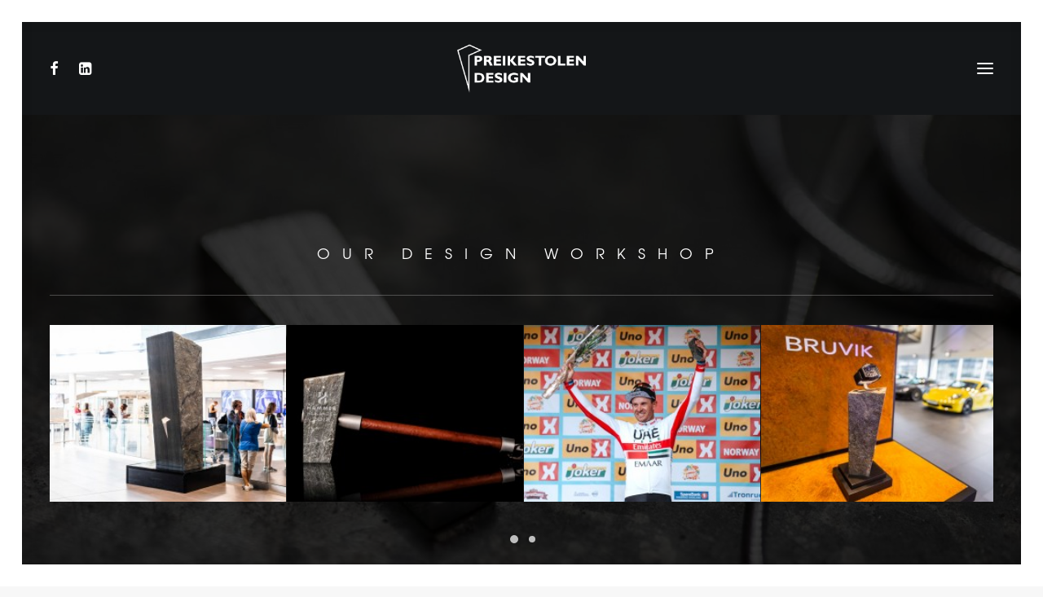

--- FILE ---
content_type: text/css
request_url: https://preikestolendesign.no/wp-content/uploads/uncode-fonts/uncodefont.css
body_size: 1929
content:
@font-face {
	font-family: "TeX Gyre Adventor";
	src: url('TeX-Gyre-Adventor/texgyreadventor-regular-webfont.eot');
	src: url('TeX-Gyre-Adventor/texgyreadventor-regular-webfont.eot?#iefix') format('embedded-opentype'),
		url('TeX-Gyre-Adventor/texgyreadventor-regular-webfont.ttf') format('truetype'),
		url('TeX-Gyre-Adventor/texgyreadventor-regular-webfont.woff') format('woff'),
		url('TeX-Gyre-Adventor/texgyreadventor-regular-webfont.svg#TeXGyreAdventorRegular') format('svg');
	font-weight: 400;
	font-style: normal;
}
@font-face {
	font-family: "TeX Gyre Adventor";
	src: url('TeX-Gyre-Adventor/texgyreadventor-italic-webfont.eot');
	src: url('TeX-Gyre-Adventor/texgyreadventor-italic-webfont.eot?#iefix') format('embedded-opentype'),
		url('TeX-Gyre-Adventor/texgyreadventor-italic-webfont.ttf') format('truetype'),
		url('TeX-Gyre-Adventor/texgyreadventor-italic-webfont.woff') format('woff'),
		url('TeX-Gyre-Adventor/texgyreadventor-italic-webfont.svg#TeXGyreAdventorItalic') format('svg');
	font-weight: 400;
	font-style: italic;
}
@font-face {
	font-family: "TeX Gyre Adventor";
	src: url('TeX-Gyre-Adventor/texgyreadventor-bold-webfont.eot');
	src: url('TeX-Gyre-Adventor/texgyreadventor-bold-webfont.eot?#iefix') format('embedded-opentype'),
		url('TeX-Gyre-Adventor/texgyreadventor-bold-webfont.ttf') format('truetype'),
		url('TeX-Gyre-Adventor/texgyreadventor-bold-webfont.woff') format('woff'),
		url('TeX-Gyre-Adventor/texgyreadventor-bold-webfont.svg#TeXGyreAdventorBold') format('svg');
	font-weight: 600;
	font-style: normal;
}
@font-face {
	font-family: "TeX Gyre Adventor";
	src: url('TeX-Gyre-Adventor/texgyreadventor-bolditalic-webfont.eot');
	src: url('TeX-Gyre-Adventor/texgyreadventor-bolditalic-webfont.eot?#iefix') format('embedded-opentype'),
		url('TeX-Gyre-Adventor/texgyreadventor-bolditalic-webfont.ttf') format('truetype'),
		url('TeX-Gyre-Adventor/texgyreadventor-bolditalic-webfont.woff') format('woff'),
		url('TeX-Gyre-Adventor/texgyreadventor-bolditalic-webfont.svg#TeXGyreAdventorBoldItalic') format('svg');
	font-weight: 600;
	font-style: italic;
}


--- FILE ---
content_type: text/plain
request_url: https://www.google-analytics.com/j/collect?v=1&_v=j102&a=2120077817&t=pageview&_s=1&dl=https%3A%2F%2Fpreikestolendesign.no%2Fdesign-workshop%2F&ul=en-us%40posix&dt=Design%20workshop%20-%20Preikestolen%20Design&sr=1280x720&vp=1280x720&_u=aEDAAUABAAAAACAAI~&jid=1683745713&gjid=1787854185&cid=1059147803.1769059646&tid=UA-127252189-1&_gid=1034404260.1769059646&_r=1&_slc=1&gtm=45He61k2n81TNNFHXZza200&gcd=13l3l3l3l1l1&dma=0&tag_exp=103116026~103200004~104527907~104528500~104684208~104684211~105391253~115495939~115616985~115938466~115938468~116744867~117025848~117041588~117223564&z=394386996
body_size: -571
content:
2,cG-LK8E9M4LTZ